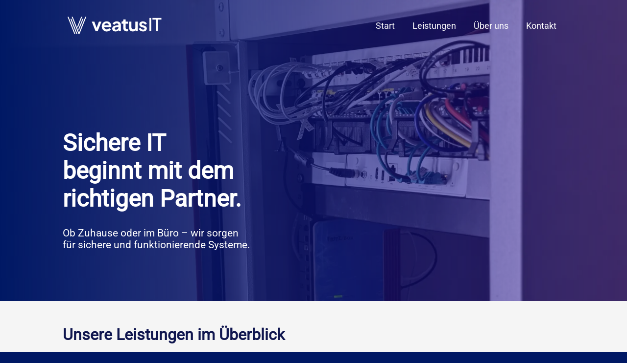

--- FILE ---
content_type: text/html; charset=UTF-8
request_url: https://www.veatus.de/
body_size: 2820
content:

<!DOCTYPE html>
<html>

<head>
    <title>veatusIT</title>
    <meta charset="utf-8">
    <meta name="viewport" content="width=device-width, initial-scale=1.0">
    <link rel="stylesheet" type="text/css" href="css/style.css">

    <meta name="description" content="Umfassende IT-Dienstleistungen – von IT-Service über Sicherheit und Backup bis zu Software- und Webentwicklung. veatusIT. Jetzt unverbindlich beraten lassen!">

    <link rel="icon" type="image/png" href="/img/favicon-96x96.png" sizes="96x96" />
    <link rel="icon" type="image/svg+xml" href="/img/favicon.svg" />
    <link rel="shortcut icon" href="/img/favicon.ico" />
    <link rel="apple-touch-icon" sizes="180x180" href="/img/apple-touch-icon.png" />
    <meta name="apple-mobile-web-app-title" content="veatusIT" />
    <link rel="manifest" href="/img/site.webmanifest" />
    <!-- Matomo -->
    <script>
        var _paq = window._paq = window._paq || [];
        /* tracker methods like "setCustomDimension" should be called before "trackPageView" */
        _paq.push(["disableCookies"]);
        _paq.push(['trackPageView']);
        _paq.push(['enableLinkTracking']);
        (function() {
            var u = "https://data-web.vts-server.de/";
            _paq.push(['setTrackerUrl', u + 'matomo.php']);
            _paq.push(['setSiteId', '3']);
            var d = document,
                g = d.createElement('script'),
                s = d.getElementsByTagName('script')[0];
            g.async = true;
            g.src = u + 'matomo.js';
            s.parentNode.insertBefore(g, s);
        })();
    </script>
    <noscript>
        <p><img referrerpolicy="no-referrer-when-downgrade" src="https://data-web.vts-server.de/matomo.php?idsite=3&amp;rec=1" style="border:0;" alt="" /></p>
    </noscript>
    <!-- End Matomo Code -->
</head>

<body>
    <div id="header">
        <nav>
    <section class="logo">
        <a href="/">
            <img src="img/veatus-03.svg" alt="veatusIT-Logo">
        </a>
    </section>

    <section class="nav-items">
        <ul>
            <li><a href="/">Start</a></li>
            <li><a href="/#leistungen">Leistungen</a></li>
            <li><a href="/#ueber-uns">Über uns</a></li>
            <li><a href="/#kontakt">Kontakt</a></li>
        </ul>
    </section>
</nav>
        <span>
            <h1>Sichere IT<br>beginnt mit dem<br>richtigen Partner.</h1>
            <p>Ob Zuhause oder im Büro – wir sorgen<br>für sichere und funktionierende Systeme.</p>
        </span>
    </div>

    <main>
        <div id="leistungen">
            <h1>Unsere Leistungen im Überblick</h1>

            <div class="row">
                <div class="row-item">
                    <img alt="24/7 Monitoring" src="img/icons/clock.svg">
                    <h4>IT-Service & Monitoring</h4>
                    <p>Schnelle&nbsp;Unterstützung, Wartung&nbsp;&&nbsp;Systempflege, 24/7&nbsp;Monitoring</p>
                </div>

                <div class="row-item">
                    <img alt="IT-Sicherheit" src="img/icons/shield-check.svg">
                    <h4>IT-Sicherheit & Backup</h4>
                    <p>Firewall, Patch-Management, Backup-Konzepte</p>
                </div>

                <div class="row-item">
                    <img alt="Softwareentwicklung" src="img/icons/braces.svg">
                    <h4>Softwareentwicklung</h4>
                    <p>C#, .NET, ASP.NET Core – maßgeschneiderte Software</p>
                </div>

                <div class="row-item">
                    <img alt="Webentwicklung" src="img/icons/css.svg">
                    <h4>Webentwicklung</h4>
                    <p>TYPO3, WordPress, PHP – moderne, sichere Websites</p>
                </div>

                <div class="row-item">
                    <img alt="Virtualisierung" src="img/icons/cpu.svg">
                    <h4>Virtualisierung</h4>
                    <p>Proxmox, VMware, Docker, Kubernetes – Effizienz & Skalierbarkeit</p>
                </div>

                <div class="row-item">
                    <img alt="Beratung & Schulung" src="img/icons/book.svg">
                    <h4>Beratung & Schulung</h4>
                    <p>Vor-Ort & Online-Trainings – praxisnah & aktuell</p>
                </div>
            </div>

        </div>

        <div id="img_spacer_fw">
            <div class="cl"></div>
        </div>

        <div id="ueber-uns">
            <h1>Über uns</h1>
            <div class="left">
                <p>Seit 2018 ist veatusIT zuverlässiger Partner in allen Fragen rund um IT-Betreuung, Sicherheit und Entwicklung. Wir unterstützen zahlreiche Unternehmen aus der Region – aus unterschiedlichsten Branchen – bei der Planung, Umsetzung und dem zuverlässigen Betrieb ihrer IT-Infrastruktur.</p>
                <p>Dabei setzen wir auf moderne, sichere und zukunftsfähige Softwarelösungen – sowohl bei der täglichen IT-Betreuung als auch bei der Entwicklung individueller Anwendungen. Auch die Konzeption, Umsetzung und Pflege von Websites gehört zu unserem Leistungsspektrum.</p>
                <p>Neben eigenen SaaS-Lösungen bieten wir maßgeschneiderte Individual-Entwicklung, abgestimmt auf die spezifischen Anforderungen unserer Kunden.</p>
            </div>
            <div class="right">
                <img alt="veatusIT: Desktop" src="img/Desktop.webp">
            </div>
        </div>

        <div id="kontakt">
            <h1>Fragen? Wir sind für Sie da.</h1>
            <p>Sie haben ein Anliegen oder möchten ein unverbindliches Angebot? Schreiben Sie uns – wir melden uns zeitnah zurück.</p>

            <div class="left">
                <h2><b>veatusIT</b></h2>

                <div>
                    <h3>
                        <img alt="Adress-Marker" src="img/icons/geo-alt-fill.svg">
                        Adresse
                    </h3>
                    <p>OT Niedershausen</p>
                    <p>Erlenhof 1</p>
                    <p>35792 Löhnberg</p>
                </div>

                <div>
                    <h3>
                        <img alt="Telefon-Icon" src="img/icons/telephone-fill.svg">
                        Telefon
                    </h3>
                    <p><a href="tel:+491701808361">+49 (0) 170 180 83 61</a></p>
                </div>

                <div>
                    <h3>
                        <img alt="E-Mail-Icon" src="img/icons/envelope-fill.svg">
                        E-Mail
                    </h3>
                    <p><a href="mailto:info@veatus.de">info@veatus.de</a></p>
                </div>
            </div>

            <div class="right">
                <h2>Kontaktformular</h2>
                <noscript>Bitte aktivieren Sie Javascript zum Absenden des Formulars oder Sie uns über eine andere der angegebenen Kontaktmöglichkeiten.</noscript>

                
                
                <form method="post" action="index.php#kontakt">
                    <label>Name</label>
                    <br />
                    <input type="text" name="name" value="">
                    <br />

                    <label>E-Mail-Adresse *</label>
                    <br />
                    <input type="email" name="email" value="">
                    <br />

                    <input class="terms" type="text" name="repeat_email" value="" />

                    <label>Telefon</label>
                    <br />
                    <input type="tel" name="phone" value="">
                    <br />

                    <label>Nachricht *</label>
                    <br />
                    <textarea name="message" rows="8"></textarea>
                    <br />

                    <label class="container">Ich habe die <a href="/datenschutz" target="_blank">Datenschutzerklärung</a> zur Kenntnis genommen. Ich stimme einer elektronischen Speicherung und Verarbeitung meiner eingegebenen Daten zur Beantwortung meiner anfragen zu. *
                        <input type="checkbox" name="gender" >
                        <span class="checkmark"></span>
                    </label>

                    <div class="terms">
                        Folgende Felder bitte frei lassen!
                        <input type="checkbox" name="terms">
                    </div>

                    <input type="submit" name="submit" value="Nachricht senden">

                </form>
            </div>

        </div>
    </main>


    <div id="footer">
    <div class="ft_content">
        <div class="tc">
                <img src="img/veatus-03.svg" alt="veatusIT-Logo">
        </div>

        <hr>

        <p id="madewith">made with <span style="color:red">♥</span> by veatusIT</p>

        <span class="links">
            <a href="/impressum">Impressum</a>
            <a href="/datenschutz">Datenschutz</a>
        </span>
    </div>
</div></body>

</html>

--- FILE ---
content_type: text/css
request_url: https://www.veatus.de/css/style.css
body_size: 1870
content:
@font-face {
    font-family: Roboto-Regular;
    src: url(../fonts/Roboto-Regular.ttf)
}

@font-face {
    font-family: Roboto-Light;
    src: url(../fonts/Roboto-Light.ttf)
}

* {
    margin: 0;
    padding: 0;
}

html {
    scroll-behavior: smooth;
    background-color: rgb(0, 24, 100);
}

#header {
    background-image: linear-gradient(to right, rgba(0, 24, 100, 1), rgba(43, 3, 173, 0.4)), url("/img/serverroom.webp");
    background-position: 60% 0%;
    width: 100%;
    min-height: 80vh;
    background-size: cover;
    color: white;
    padding: 20px 0;
    text-align: center;
}

#header.nofull {
    height: 50vh;
}

#header>nav {
    display: flex;
    width: 60%;
    margin-left: 20%;
    justify-content: space-between;
    align-items: center;
}

#header>nav>section.logo>a>img {
    height: 60px;
}

#header>nav>section.nav-items>ul>li {
    display: inline-block;
}

#header>nav>section.nav-items>ul>li>a {
    color: white;
    text-decoration: none;
    padding: 8px 16px;
    font-family: Roboto-Regular;
    font-size: 1.15em;
}

#header>span {
    font-family: Roboto-Regular;
    width: 60%;
    margin-left: 20%;
    display: block;
    margin-top: 10%;
    padding-bottom: 40px;
}

#header>span h1 {
    font-size: 3em;
    text-align: left;
    line-height: 120%;
}

#header>span p {
    margin-top: 30px;
    font-size: 1.3em;
    text-align: left;
}

#header>nav,
#header>span,
main {
    width: 50%;
    margin: 0 0%;
    padding-left: 25%;
    padding-right: 25%;
}

/* Header text and teaser */
#header>span {
    margin-top: 25vh;
}


main {
    padding-top: 30px;
    background-color: #F5F5F5;
}

main h1,
main h2,
main h3,
main h4 {
    color: #10164f;
    font-family: Roboto-Regular;
    margin-bottom: 14px;
    margin-top: 20px;
}

main p {
    font-family: Roboto-Regular;
    font-size: 1.1em;
    color: #2c2c2c;
    margin-bottom: 6px;
}

main ul {
    margin-left: 20px;
    margin-bottom: 10px;
}

main ul>li {
    font-family: Roboto-Regular;
}

.row {
    display: grid;
    width: 100%;
    margin: auto;
    margin-top: 40px;
    display: grid;
    grid-template-columns: repeat(3, 1fr);
}

.row-item {
    font-family: Roboto-Light;
    background-color: #dae9ff;
    border-radius: 6px;
    width: 90%;
    margin-bottom: 30px;
    padding-bottom: 20px;
    transition-duration: 500ms;
    box-shadow: 8px 8px 15px rgba(0, 0, 0, 0.2);
}

.row-item:hover {
    -moz-transform: scale(1.05) rotate(1deg);
    -webkit-transform: scale(1.05) rotate(1deg);
    -o-transform: scale(1.05) rotate(1deg);
    -ms-transform: scale(1.05) rotate(1deg);
    transform: scale(1.05) rotate(1deg);
    transition-duration: 500ms;
    transition-property: transform;
}

.row-item>img {
    width: 45px;
    margin: 20px auto 12px auto;
    display: block;
}

.row-item>h4 {
    font-size: 1.5em;
    text-align: center;
    margin-bottom: 16px;
}

.row-item>p {
    text-align: center;
    padding: 0 20%;
    font-size: 1.1em;
    color: #3a3a3a;
}

#ueber-uns {
    margin-top: 30px;
    margin-bottom: 60px;
}

#ueber-uns>.left,
#ueber-uns>.right {
    display: inline-block;
    vertical-align: top;
}

#ueber-uns>.left {
    width: 60%;
    padding-right: 5%;
    text-align: justify;
}

#ueber-uns>.right {
    width: 28%;
    text-align: center;
}

#ueber-uns>.right>img {
    width: 100%;
    border-radius: 4px;
    box-shadow: 8px 8px 15px rgba(0, 0, 0, 0.3);
}


#kontakt>p {
    text-align: left;
    margin: 16px 0 30px 0;
    overflow-wrap: break-word;
}

#kontakt>.left,
#kontakt>.right {
    display: inline-block;
    vertical-align: top;
    width: 46%;
    padding-bottom: 30px;
}

#kontakt>.left {
    width: 50%;
}

#kontakt>.left>div,
#kontakt>.right>div {
    margin-bottom: 30px;
}

#kontakt>.left>div>h3 #kontakt>.right>div>h3 {
    margin-bottom: 10px;
}

#kontakt label {
    font-family: Roboto-Regular;
    font-size: 1.1em;
}

#kontakt input,
textarea {
    border: 1px solid #10164f;
    background-color: transparent;
    width: 90%;
    font-size: 1.1em;
    font-weight: 500;
    color: #10164f;
    font-family: Roboto-Light;
    padding: 10px;
    border-radius: 8px;
    margin-top: 8px;
    margin-bottom: 24px;
    background-color: rgba(222, 226, 248, 0.4);
}

#kontakt textarea {
    min-height: 150px;
}

#kontakt input[type="submit"] {
    transition: 0.4s;
    cursor: pointer;
}

#kontakt input[type="submit"]:hover {
    background-color: rgba(0, 24, 100, 1);
    color: white;
    transition: 0.4s;
    cursor: pointer;
}

#kontakt input[type="checkbox"] {
    width: auto;
    width: 20px;
    border: 1px solid red;
}

/*
* Checkbox
*/
.container {
    display: block;
    position: relative;
    padding-left: 35px;
    margin-bottom: 12px;
    cursor: pointer;
    font-size: 22px;
    -webkit-user-select: none;
    -moz-user-select: none;
    -ms-user-select: none;
    user-select: none;
}

.container input {
    position: absolute;
    opacity: 0;
    cursor: pointer;
    height: 0;
    width: 0;
}

.checkmark {
    position: absolute;
    top: 0;
    left: 0;
    height: 20px;
    width: 20px;
    background-color: #eee;
    border: 1px solid #10164f;
}

.container:hover input~.checkmark {
    background-color: #ccc;
}

.container input:checked~.checkmark {
    background-color: #10164f;
}

.checkmark:after {
    content: "";
    position: absolute;
    display: none;
}

.container input:checked~.checkmark:after {
    display: block;
}

.container .checkmark:after {
    left: 6px;
    top: 2px;
    width: 5px;
    height: 10px;
    border: solid white;
    border-width: 0 3px 3px 0;
    -webkit-transform: rotate(45deg);
    -ms-transform: rotate(45deg);
    transform: rotate(45deg);
}

#kontakt a {
    color: black;
}

#kontakt .terms {
    display: none;
}

.alert-box {
    border-radius: 10px;
    padding: 10px;
    margin-bottom: 30px;
    font-family: Roboto-Light;
    font-size: 1.15em;
}

.alert-box>ul {
    margin-left: 20px;
}

.alert-box>strong {
    font-family: Roboto-Regular;
    font-size: 1.2em;
}

.alert-box.danger {
    color: #842029;
    background-color: #f8d7da;
    border: 1px solid #f5c2c7;
}

.alert-box.success {
    color: #0f5132;
    background-color: #d1e7dd;
    border: 1px solid #badbcc;
}

#footer {
    background-image: linear-gradient(to right, rgba(0, 24, 100, 1), rgb(67, 0, 155));
    padding: 40px 0 30px 0;
}

#footer>.ft_content {
    position: relative;
    z-index: 10;
}

#footer>.ft_content>.tc {
    width: 50%;
    margin: auto;
    margin-bottom: 20px;
    text-align: center;
}

#footer>.ft_content img {
    height: 50px;
}

#footer>.ft_content h4 {
    font-family: Roboto-Regular;
    font-size: 1.6em;
}

#footer>.ft_content p {
    font-family: Roboto-Light;
    font-size: 1.1em;
}


#footer>.ft_content>p#madewith {
    font-family: Roboto-Light;
    color: #ededed;
    font-size: 1em;
    text-align: center;
    margin-top: 25px;
}

#footer>.ft_content>hr {
    border: none;
    border-bottom: 1px solid white;
    width: 60%;
    margin: auto;
}

#footer>.ft_content>.links {
    text-align: center;
    display: block;
    margin: 30px 0 0 0;
}

#footer>.ft_content>.links>a {
    color: #ededed;
    text-decoration: none;
    font-family: Roboto-Light;
    font-size: 1em;
    margin-right: 20px;
    margin-left: 20px;
}


@media (min-width: 0) and (max-width: 1600px) {

    #header>nav,
    #header>span,
    main {
        width: 70%;
        margin: 0 0%;
        padding-left: 15%;
        padding-right: 15%;
    }

    #header>span {
        margin-top: 25vh;
    }
}

@media (min-width: 0px) and (max-width: 1300px) {

    #header>nav,
    #header>span,
    main {
        width: 80%;
        margin: 0 0%;
        padding-left: 10%;
        padding-right: 10%;
    }

    #header>span {
        margin-top: 25vh;
    }
}

@media (min-width: 0px) and (max-width: 1000px) {

    #header>nav,
    #header>span,
    main {
        width: 86%;
        margin: 0 0%;
        padding-left: 7%;
        padding-right: 7%;
    }

    #header>span {
        margin-top: 25vh;
    }

    .nav-items {
        display: none;
    }

    .nav-button {
        display: block;
    }

    #leistungen,
    #ueber-uns,
    #kontakt {
        width: 90%;
        padding: 0 5%;
    }

    .row {
        grid-template-columns: repeat(2, 1fr);
    }

    .row-item {
        width: 90%;
        margin-left: 5%;
        margin-top: 16px;
    }

    #ueber-uns>.left,
    #ueber-uns>.right {
        display: block;
        width: 100%;
    }

    #ueber-uns>.right>img {
        margin-top: 24px;
        padding: 0;
        width: 80%;
    }

    #kontakt>.left,
    #kontakt>.right {
        display: block;
        width: 100%;
    }
}

@media (min-width: 0px) and (max-width: 650px) {

    #header>nav,
    #header>span,
    main {
        width: 90%;
        margin: 0 0%;
        padding-left: 5%;
        padding-right: 5%;
    }

    #header>span {
        margin-top: 25vh;
    }

    #header>span h1 {
        font-size: 2.4em;
        text-align: left;
        line-height: 120%;
    }

    #leistungen,
    #ueber-uns,
    #kontakt {
        width: 90%;
        padding: 0 5%;
    }

    .row {
        grid-template-columns: repeat(1, 1fr);
    }

    .row-item {
        width: 100%;
        margin-left: 0%;
        margin-top: 16px;
    }
}

@media (min-width: 0px) and (max-width: 420px) {
    #header>span {
        margin-top: 20vh;
    }
}

--- FILE ---
content_type: image/svg+xml
request_url: https://www.veatus.de/img/veatus-03.svg
body_size: 6471
content:
<?xml version="1.0" encoding="UTF-8" standalone="no"?>
<!-- Generator: Adobe Illustrator 28.0.0, SVG Export Plug-In . SVG Version: 6.00 Build 0)  -->

<svg
   version="1.1"
   id="Layer_1"
   x="0px"
   y="0px"
   viewBox="0 0 2082.8 595.3"
   style="enable-background:new 0 0 2082.8 595.3;"
   xml:space="preserve"
   sodipodi:docname="veatus-03-smaller.svg"
   inkscape:version="1.4.2 (ebf0e940d0, 2025-05-08)"
   xmlns:inkscape="http://www.inkscape.org/namespaces/inkscape"
   xmlns:sodipodi="http://sodipodi.sourceforge.net/DTD/sodipodi-0.dtd"
   xmlns="http://www.w3.org/2000/svg"
   xmlns:svg="http://www.w3.org/2000/svg"><defs
   id="defs13" /><sodipodi:namedview
   id="namedview13"
   pagecolor="#ffffff"
   bordercolor="#000000"
   borderopacity="0.25"
   inkscape:showpageshadow="2"
   inkscape:pageopacity="0.0"
   inkscape:pagecheckerboard="0"
   inkscape:deskcolor="#d1d1d1"
   inkscape:zoom="0.64000383"
   inkscape:cx="1041.4"
   inkscape:cy="296.87323"
   inkscape:window-width="1920"
   inkscape:window-height="1011"
   inkscape:window-x="0"
   inkscape:window-y="0"
   inkscape:window-maximized="1"
   inkscape:current-layer="g12" />
<style
   type="text/css"
   id="style1">
	.st0{fill:#FFFFFF;}
	.st1{fill:url(#SVGID_1_);}
	.st2{fill:url(#SVGID_00000139272658560000016520000005381187045033397913_);}
	.st3{fill:url(#SVGID_00000097483510127306771920000004921153706369565871_);}
	.st4{fill:url(#SVGID_00000087382924892796825720000008857883028313115267_);}
	.st5{fill:url(#SVGID_00000003816634419781492960000006185050574399900061_);}
	.st6{fill:#10164F;}
	.st7{fill:url(#SVGID_00000112605536402058731140000002415661266199782327_);}
	.st8{fill:url(#SVGID_00000060728956371051212360000006117409906254202509_);}
	.st9{fill:url(#SVGID_00000174602812720218052190000004856632581166683054_);}
	.st10{fill:url(#SVGID_00000182527412942745465720000004505204445753129100_);}
	.st11{fill:url(#SVGID_00000036951904881059647580000003691549140178042770_);}
</style>
<g
   id="g13">
	<path
   class="st0"
   d="M665.4,436.4l-77.1-196.8h51.7l56.4,154.5H677l56.4-154.5h51.7l-77.4,196.8H665.4z"
   id="path1"
   style="fill:#ffffff" />
	<path
   class="st0"
   d="M891.5,440.8c-20.3,0-38-4.6-53.2-13.8c-15.2-9.2-27-21.6-35.5-37.3c-8.4-15.7-12.7-33-12.7-52.1   c0-19.8,4.3-37.4,13-52.8c8.7-15.4,20.4-27.6,35.3-36.4c14.8-8.8,31.4-13.2,49.7-13.2c15.4,0,29.1,2.5,40.9,7.6   c11.8,5.1,21.8,12.1,29.8,21c8.1,8.9,14.3,19.1,18.6,30.6c4.3,11.5,6.5,23.8,6.5,37.1c0,3.6-0.2,7.2-0.7,10.9   c-0.5,3.6-1.1,6.8-1.8,9.4H830v-36.5h124.4l-22.4,17c2.4-11.1,2-20.9-1.3-29.5c-3.3-8.6-8.6-15.4-16.1-20.4   c-7.5-5.1-16.3-7.6-26.4-7.6c-10.1,0-18.9,2.5-26.4,7.4c-7.5,4.9-13.2,12.1-17.2,21.5c-4,9.4-5.6,20.7-4.9,34   c-1,12.3,0.7,23,4.9,32.2c4.2,9.2,10.5,16.3,18.8,21.5c8.3,5.2,17.9,7.8,28.8,7.8s20.1-2.3,27.7-7.1c7.6-4.7,13.6-10.8,17.9-18.3   l38.3,18.8c-3.6,9.2-9.6,17.4-17.9,24.8c-8.3,7.4-18.1,13.1-29.5,17.2S905,440.8,891.5,440.8z"
   id="path2"
   style="fill:#ffffff" />
	<path
   class="st0"
   d="M1069.9,440.8c-13.7,0-25.7-2.4-36-7.1c-10.3-4.7-18.1-11.3-23.7-19.7c-5.6-8.4-8.3-18.4-8.3-30   c0-10.6,2.5-20.2,7.4-28.8c4.9-8.6,12.5-15.7,22.6-21.5c10.1-5.8,22.8-9.9,38-12.3l64.8-10.5v36.2l-55.3,9.8   c-9.4,1.4-16.4,4.3-21,8.7c-4.6,4.3-6.9,10-6.9,17c0,6.5,2.6,11.8,7.8,15.9c5.2,4.1,11.6,6.2,19.4,6.2c9.9,0,18.6-2.2,26.2-6.5   c7.6-4.3,13.5-10.2,17.7-17.6c4.2-7.3,6.3-15.4,6.3-24.1v-51c0-8.4-3.3-15.4-9.9-21c-6.6-5.6-15.5-8.3-26.6-8.3   c-9.9,0-18.7,2.7-26.4,8.1c-7.7,5.4-13.5,12.5-17.4,21.2l-38.7-18.8c3.9-10.4,10-19.3,18.3-26.9c8.3-7.6,18.1-13.6,29.5-17.9   c11.3-4.3,23.6-6.5,36.9-6.5c16.2,0,30.4,3,42.7,8.9c12.3,5.9,21.9,14.2,28.8,24.8c6.9,10.6,10.3,22.8,10.3,36.5v131h-44.9v-33.6   l10.1-0.4c-5.3,8.2-11.5,15.2-18.4,21c-7,5.8-14.9,10.1-23.7,13C1090.6,439.3,1080.7,440.8,1069.9,440.8z"
   id="path3"
   style="fill:#ffffff" />
	<path
   class="st0"
   d="M1297.1,438.6c-22.2,0-39.4-6.1-51.7-18.4c-12.3-12.3-18.4-29.4-18.4-51.4V282h-34v-42.3h3.6   c9.6,0,17.1-2.5,22.4-7.6c5.3-5.1,8-12.5,8-22.4v-14.8h47.8v44.9h45.6V282h-45.6v83.9c0,7,1.1,12.7,3.4,17.2c2.3,4.5,6,7.9,11,10.3   c5.1,2.4,11.2,3.6,18.4,3.6c1.9,0,4-0.1,6.3-0.4c2.3-0.2,4.5-0.5,6.7-0.7v40.9c-3.1,0.5-6.9,0.9-11.4,1.3   C1304.7,438.4,1300.7,438.6,1297.1,438.6z"
   id="path4"
   style="fill:#ffffff" />
	<path
   class="st0"
   d="M1417.9,440.8c-15.4,0-28.8-3.4-40-10.1c-11.2-6.7-19.8-16.2-25.7-28.4c-5.9-12.2-8.9-26.2-8.9-42.1V239.6   h47.8v116.5c0,8.2,1.7,15.4,5.1,21.7c3.4,6.3,8.1,11.1,14.1,14.5c6,3.4,12.8,5.1,20.3,5.1c8,0,15-1.8,21-5.3   c6-3.5,10.7-8.4,14.1-14.8c3.4-6.4,5.1-13.8,5.1-22.2V239.6h47.8v196.8h-45.2v-38.7l3.6,7.2c-4.6,11.8-12.1,20.7-22.4,26.8   C1444.1,437.8,1431.9,440.8,1417.9,440.8z"
   id="path5"
   style="fill:#ffffff" />
	<path
   class="st0"
   d="M1628.1,440.8c-21,0-39.3-5-54.8-15c-15.6-10-26.4-23.6-32.4-40.7l35.8-17c5.3,10.9,12.4,19.5,21.3,25.9   s18.9,9.6,30,9.6c8.7,0,15.5-1.9,20.4-5.8c4.9-3.9,7.4-8.9,7.4-15.2c0-3.9-1-7.1-3.1-9.6c-2.1-2.5-4.8-4.7-8.1-6.5   c-3.4-1.8-7.2-3.3-11.6-4.5l-32.2-8.7c-16.6-4.8-29.2-12.2-37.6-22.2c-8.4-10-12.7-21.8-12.7-35.3c0-12.3,3.1-22.9,9.2-31.8   c6.1-8.9,14.7-15.9,25.7-21c11-5.1,23.6-7.6,37.8-7.6c18.6,0,35,4.5,49.2,13.4c14.2,8.9,24.4,21.6,30.4,38l-36.2,16.7   c-3.4-8.9-9-16-16.8-21.2c-7.8-5.2-16.8-7.8-26.9-7.8c-8,0-14.2,1.8-18.8,5.2c-4.6,3.5-6.9,8.1-6.9,13.9c0,3.9,1,7.1,2.9,9.6   c1.9,2.5,4.6,4.7,8.1,6.3c3.5,1.7,7.5,3.3,12.1,4.7l31.5,9c16.4,5.1,28.9,12.4,37.6,22.1c8.7,9.6,13,21.5,13,35.4   c0,11.8-3.2,22.2-9.6,31.3c-6.4,9-15.1,16.1-26,21.2C1656,438.3,1643,440.8,1628.1,440.8z"
   id="path6"
   style="fill:#ffffff" />
	<path
   class="st0"
   d="M1755.8,436.4V166.9h35.5v269.5H1755.8z"
   id="path7"
   style="fill:#ffffff" />
	<path
   class="st0"
   d="M1889.3,436.4v-237h-73.1v-32.6h180.9v32.6h-72.4v237H1889.3z"
   id="path8"
   style="fill:#ffffff" />
	<g
   id="g12"
   style="fill:#000000">
		<polygon
   class="st0"
   points="387.5,505 547.4,100.3 573.7,100.3 400.7,537.7 374.4,537.7 201.7,100.3 227.6,100.3 "
   id="polygon8"
   style="fill:#ffffff"
   transform="matrix(0.8,0,0,0.8,19.48,60.06)" />
		<polygon
   class="st0"
   points="469.3,100.3 357.5,383.2 344.7,349.7 443,100.3 "
   id="polygon9"
   style="fill:#ffffff"
   transform="matrix(0.8,0,0,0.8,19.48,60.06)" />
		<polygon
   class="st0"
   points="348.3,537.7 322.4,537.7 170.6,153.9 196.7,153.9 "
   id="polygon10"
   style="fill:#ffffff"
   transform="matrix(0.8,0,0,0.8,19.48,60.06)" />
		<polygon
   class="st0"
   points="296.1,537.7 270,537.7 97.4,100.3 123.3,100.3 "
   id="polygon11"
   style="fill:#ffffff"
   transform="matrix(0.8,0,0,0.8,19.48,60.06)" />
		<polygon
   class="st0"
   points="475,153.9 370.6,416.3 384.4,447.3 501.1,153.9 "
   id="polygon12"
   style="fill:#ffffff"
   transform="matrix(0.8,0,0,0.8,19.48,60.06)" />
	</g>
</g>
</svg>


--- FILE ---
content_type: image/svg+xml
request_url: https://www.veatus.de/img/icons/css.svg
body_size: 1261
content:
<svg xmlns="http://www.w3.org/2000/svg" width="16" height="16" fill="currentColor" class="bi bi-css" viewBox="0 0 16 16">
  <path fill-rule="evenodd" d="M14 0a2 2 0 0 1 2 2v12a2 2 0 0 1-2 2H2a2 2 0 0 1-2-2V0zM4.59 7.498q-.908 0-1.455.508-.547.507-.547 1.484v3.106q0 .986.527 1.484t1.406.498q.576 0 1.016-.224.45-.225.703-.674.255-.45.254-1.114v-.185h-1.22v.176q0 .449-.186.683t-.527.235q-.372-.01-.557-.264-.186-.255-.186-.752V9.686q0-.547.166-.811.177-.264.577-.264.321 0 .517.225.195.224.195.693v.205h1.23V9.52q0-.674-.243-1.124a1.55 1.55 0 0 0-.664-.673q-.42-.225-1.006-.225m4.214-.01q-.586 0-1.006.244a1.67 1.67 0 0 0-.635.674 2.1 2.1 0 0 0-.225.996q0 .753.293 1.182.304.42.967.732l.469.215q.44.186.625.43.186.244.186.635 0 .478-.166.703-.157.224-.528.224-.36 0-.547-.244-.185-.243-.205-.752H6.87q.02.996.498 1.524.479.527 1.387.527t1.416-.518.508-1.484q0-.81-.332-1.289-.333-.479-1.045-.79l-.45-.196q-.39-.166-.556-.381-.165-.214-.166-.576 0-.4.166-.596.175-.195.508-.195.36 0 .508.234.156.234.175.703h1.123q-.03-.976-.498-1.484-.468-.518-1.308-.518m4.057 0q-.585 0-1.006.244a1.67 1.67 0 0 0-.634.674 2.1 2.1 0 0 0-.225.996q0 .753.293 1.182.303.42.967.732l.469.215q.438.186.625.43.185.244.185.635 0 .478-.166.703-.156.224-.527.224-.361.001-.547-.244-.186-.243-.205-.752h-1.162q.02.996.498 1.524.479.527 1.386.527.909 0 1.417-.518.507-.517.507-1.484 0-.81-.332-1.289t-1.045-.79l-.449-.196q-.39-.166-.556-.381-.166-.214-.166-.576 0-.4.165-.596.177-.195.508-.195.361 0 .508.234.156.234.176.703h1.123q-.03-.976-.498-1.484-.47-.518-1.309-.518"/>
</svg>